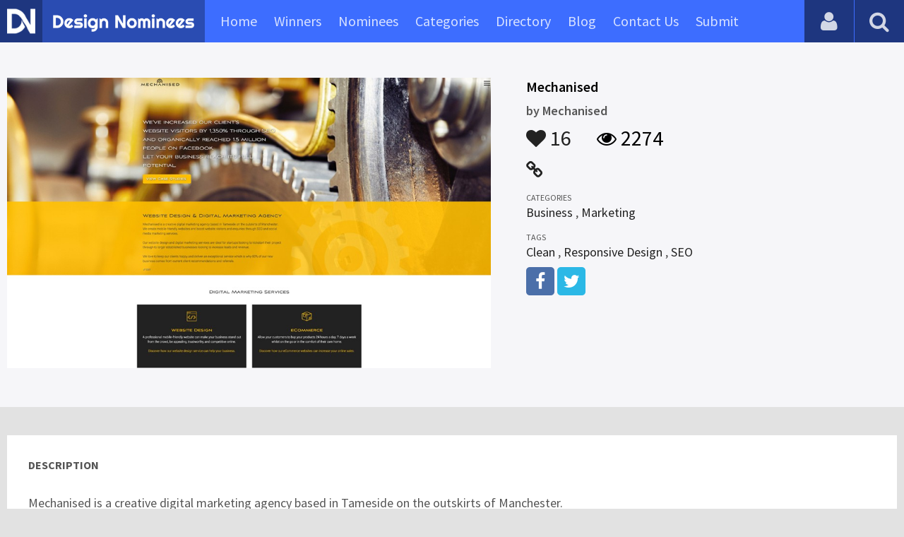

--- FILE ---
content_type: text/html
request_url: https://content.googleapis.com/static/proxy.html?usegapi=1&jsh=m%3B%2F_%2Fscs%2Fabc-static%2F_%2Fjs%2Fk%3Dgapi.lb.en.OE6tiwO4KJo.O%2Fd%3D1%2Frs%3DAHpOoo_Itz6IAL6GO-n8kgAepm47TBsg1Q%2Fm%3D__features__
body_size: -192
content:
<!DOCTYPE html>
<html>
<head>
<title></title>
<meta http-equiv="X-UA-Compatible" content="IE=edge" />
<script nonce="w-xrzB-PproDdEa2-na2CQ">
  window['startup'] = function() {
    googleapis.server.init();
  };
</script>
<script src="https://apis.google.com/js/googleapis.proxy.js?onload=startup" async defer nonce="w-xrzB-PproDdEa2-na2CQ"></script>
</head>
<body>
</body>
</html>


--- FILE ---
content_type: text/html; charset=utf-8
request_url: https://www.google.com/recaptcha/api2/aframe
body_size: 268
content:
<!DOCTYPE HTML><html><head><meta http-equiv="content-type" content="text/html; charset=UTF-8"></head><body><script nonce="98yk1Qtl9FVRpLId0nLWVA">/** Anti-fraud and anti-abuse applications only. See google.com/recaptcha */ try{var clients={'sodar':'https://pagead2.googlesyndication.com/pagead/sodar?'};window.addEventListener("message",function(a){try{if(a.source===window.parent){var b=JSON.parse(a.data);var c=clients[b['id']];if(c){var d=document.createElement('img');d.src=c+b['params']+'&rc='+(localStorage.getItem("rc::a")?sessionStorage.getItem("rc::b"):"");window.document.body.appendChild(d);sessionStorage.setItem("rc::e",parseInt(sessionStorage.getItem("rc::e")||0)+1);localStorage.setItem("rc::h",'1768724110442');}}}catch(b){}});window.parent.postMessage("_grecaptcha_ready", "*");}catch(b){}</script></body></html>